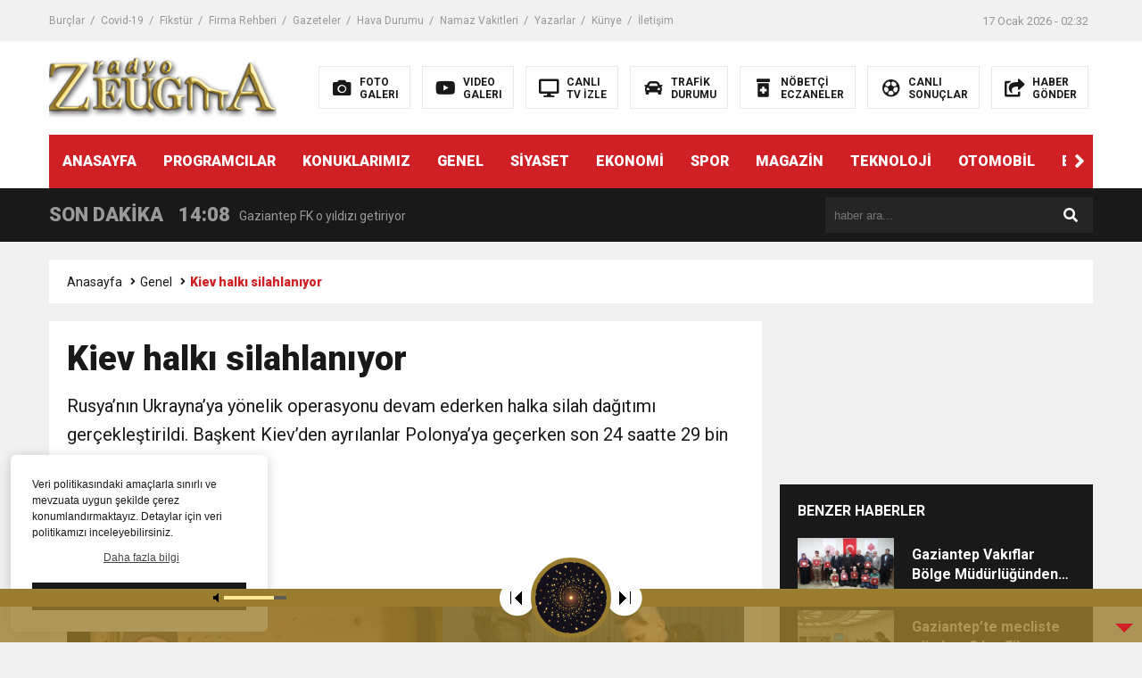

--- FILE ---
content_type: text/html; charset=UTF-8
request_url: https://www.radyozeugma.com/kiev-halki-silahlaniyor/
body_size: 13077
content:
<!DOCTYPE html>

<html lang="tr">
<head>
<meta charset="utf-8">
<title>Kiev halkı silahlanıyor &laquo; GAZİANTEP RADYO ZEUGMA</title>
<meta name="viewport" content="width=device-width, initial-scale=1.0, maximum-scale=1.0, user-scalable=0" />
<link rel="shortcut icon" href="https://www.radyozeugma.com/wp-content/uploads/2022/02/The_Gypsy_Girl_Mosaic_of_Zeugma_1250575.png" />
<link rel="stylesheet" href="https://www.radyozeugma.com/wp-content/themes/theHaberV6/style.css"/>
<link rel="stylesheet" href="https://www.radyozeugma.com/wp-content/themes/theHaberV6/css/fontawesome.css"/>
<link rel="stylesheet" href="https://www.radyozeugma.com/wp-content/themes/theHaberV6/css/swiper.min.css"/>
<link rel="stylesheet" href="https://www.radyozeugma.com/wp-content/themes/theHaberV6/css/cerez-menu.css"/>
<link href="https://fonts.googleapis.com/css2?family=Roboto:wght@400;700;900&display=swap" rel="stylesheet">
<link rel="canonical" href="https://www.radyozeugma.com" />
<script src="https://www.radyozeugma.com/wp-content/themes/theHaberV6/js/jquery-3.4.1.min.js"></script>
<script src="https://www.radyozeugma.com/wp-content/themes/theHaberV6/js/swiper.min.js"></script>
<script src="https://www.radyozeugma.com/wp-content/themes/theHaberV6/js/mobileMenu.min.js"></script>

<!-- Global site tag (gtag.js) - Google Analytics -->

<script async src="https://pagead2.googlesyndication.com/pagead/js/adsbygoogle.js?client=ca-pub-9543764615072635"
     crossorigin="anonymous"></script>


<script async src="https://www.googletagmanager.com/gtag/js?id=UA-34528325-1"></script>
<script>
  window.dataLayer = window.dataLayer || [];
  function gtag(){dataLayer.push(arguments);}
  gtag('js', new Date());

  gtag('config', 'UA-34528325-1');
</script><meta name='robots' content='max-image-preview:large' />
<link rel='dns-prefetch' href='//www.radyozeugma.com' />
<link rel="alternate" title="oEmbed (JSON)" type="application/json+oembed" href="https://www.radyozeugma.com/wp-json/oembed/1.0/embed?url=https%3A%2F%2Fwww.radyozeugma.com%2Fkiev-halki-silahlaniyor%2F" />
<link rel="alternate" title="oEmbed (XML)" type="text/xml+oembed" href="https://www.radyozeugma.com/wp-json/oembed/1.0/embed?url=https%3A%2F%2Fwww.radyozeugma.com%2Fkiev-halki-silahlaniyor%2F&#038;format=xml" />
<style id='wp-img-auto-sizes-contain-inline-css' type='text/css'>
img:is([sizes=auto i],[sizes^="auto," i]){contain-intrinsic-size:3000px 1500px}
/*# sourceURL=wp-img-auto-sizes-contain-inline-css */
</style>

<link rel='stylesheet' id='audio5-html5_site_css-css' href='https://www.radyozeugma.com/wp-content/plugins/lbg-audio5-html5-shoutcast_sticky/audio5_html5/audio5_html5.css?ver=6.9' type='text/css' media='all' />
<style id='wp-emoji-styles-inline-css' type='text/css'>

	img.wp-smiley, img.emoji {
		display: inline !important;
		border: none !important;
		box-shadow: none !important;
		height: 1em !important;
		width: 1em !important;
		margin: 0 0.07em !important;
		vertical-align: -0.1em !important;
		background: none !important;
		padding: 0 !important;
	}
/*# sourceURL=wp-emoji-styles-inline-css */
</style>
<link rel='stylesheet' id='wp-block-library-css' href='https://www.radyozeugma.com/wp-includes/css/dist/block-library/style.min.css?ver=6.9' type='text/css' media='all' />
<style id='global-styles-inline-css' type='text/css'>
:root{--wp--preset--aspect-ratio--square: 1;--wp--preset--aspect-ratio--4-3: 4/3;--wp--preset--aspect-ratio--3-4: 3/4;--wp--preset--aspect-ratio--3-2: 3/2;--wp--preset--aspect-ratio--2-3: 2/3;--wp--preset--aspect-ratio--16-9: 16/9;--wp--preset--aspect-ratio--9-16: 9/16;--wp--preset--color--black: #000000;--wp--preset--color--cyan-bluish-gray: #abb8c3;--wp--preset--color--white: #ffffff;--wp--preset--color--pale-pink: #f78da7;--wp--preset--color--vivid-red: #cf2e2e;--wp--preset--color--luminous-vivid-orange: #ff6900;--wp--preset--color--luminous-vivid-amber: #fcb900;--wp--preset--color--light-green-cyan: #7bdcb5;--wp--preset--color--vivid-green-cyan: #00d084;--wp--preset--color--pale-cyan-blue: #8ed1fc;--wp--preset--color--vivid-cyan-blue: #0693e3;--wp--preset--color--vivid-purple: #9b51e0;--wp--preset--gradient--vivid-cyan-blue-to-vivid-purple: linear-gradient(135deg,rgb(6,147,227) 0%,rgb(155,81,224) 100%);--wp--preset--gradient--light-green-cyan-to-vivid-green-cyan: linear-gradient(135deg,rgb(122,220,180) 0%,rgb(0,208,130) 100%);--wp--preset--gradient--luminous-vivid-amber-to-luminous-vivid-orange: linear-gradient(135deg,rgb(252,185,0) 0%,rgb(255,105,0) 100%);--wp--preset--gradient--luminous-vivid-orange-to-vivid-red: linear-gradient(135deg,rgb(255,105,0) 0%,rgb(207,46,46) 100%);--wp--preset--gradient--very-light-gray-to-cyan-bluish-gray: linear-gradient(135deg,rgb(238,238,238) 0%,rgb(169,184,195) 100%);--wp--preset--gradient--cool-to-warm-spectrum: linear-gradient(135deg,rgb(74,234,220) 0%,rgb(151,120,209) 20%,rgb(207,42,186) 40%,rgb(238,44,130) 60%,rgb(251,105,98) 80%,rgb(254,248,76) 100%);--wp--preset--gradient--blush-light-purple: linear-gradient(135deg,rgb(255,206,236) 0%,rgb(152,150,240) 100%);--wp--preset--gradient--blush-bordeaux: linear-gradient(135deg,rgb(254,205,165) 0%,rgb(254,45,45) 50%,rgb(107,0,62) 100%);--wp--preset--gradient--luminous-dusk: linear-gradient(135deg,rgb(255,203,112) 0%,rgb(199,81,192) 50%,rgb(65,88,208) 100%);--wp--preset--gradient--pale-ocean: linear-gradient(135deg,rgb(255,245,203) 0%,rgb(182,227,212) 50%,rgb(51,167,181) 100%);--wp--preset--gradient--electric-grass: linear-gradient(135deg,rgb(202,248,128) 0%,rgb(113,206,126) 100%);--wp--preset--gradient--midnight: linear-gradient(135deg,rgb(2,3,129) 0%,rgb(40,116,252) 100%);--wp--preset--font-size--small: 13px;--wp--preset--font-size--medium: 20px;--wp--preset--font-size--large: 36px;--wp--preset--font-size--x-large: 42px;--wp--preset--spacing--20: 0.44rem;--wp--preset--spacing--30: 0.67rem;--wp--preset--spacing--40: 1rem;--wp--preset--spacing--50: 1.5rem;--wp--preset--spacing--60: 2.25rem;--wp--preset--spacing--70: 3.38rem;--wp--preset--spacing--80: 5.06rem;--wp--preset--shadow--natural: 6px 6px 9px rgba(0, 0, 0, 0.2);--wp--preset--shadow--deep: 12px 12px 50px rgba(0, 0, 0, 0.4);--wp--preset--shadow--sharp: 6px 6px 0px rgba(0, 0, 0, 0.2);--wp--preset--shadow--outlined: 6px 6px 0px -3px rgb(255, 255, 255), 6px 6px rgb(0, 0, 0);--wp--preset--shadow--crisp: 6px 6px 0px rgb(0, 0, 0);}:where(.is-layout-flex){gap: 0.5em;}:where(.is-layout-grid){gap: 0.5em;}body .is-layout-flex{display: flex;}.is-layout-flex{flex-wrap: wrap;align-items: center;}.is-layout-flex > :is(*, div){margin: 0;}body .is-layout-grid{display: grid;}.is-layout-grid > :is(*, div){margin: 0;}:where(.wp-block-columns.is-layout-flex){gap: 2em;}:where(.wp-block-columns.is-layout-grid){gap: 2em;}:where(.wp-block-post-template.is-layout-flex){gap: 1.25em;}:where(.wp-block-post-template.is-layout-grid){gap: 1.25em;}.has-black-color{color: var(--wp--preset--color--black) !important;}.has-cyan-bluish-gray-color{color: var(--wp--preset--color--cyan-bluish-gray) !important;}.has-white-color{color: var(--wp--preset--color--white) !important;}.has-pale-pink-color{color: var(--wp--preset--color--pale-pink) !important;}.has-vivid-red-color{color: var(--wp--preset--color--vivid-red) !important;}.has-luminous-vivid-orange-color{color: var(--wp--preset--color--luminous-vivid-orange) !important;}.has-luminous-vivid-amber-color{color: var(--wp--preset--color--luminous-vivid-amber) !important;}.has-light-green-cyan-color{color: var(--wp--preset--color--light-green-cyan) !important;}.has-vivid-green-cyan-color{color: var(--wp--preset--color--vivid-green-cyan) !important;}.has-pale-cyan-blue-color{color: var(--wp--preset--color--pale-cyan-blue) !important;}.has-vivid-cyan-blue-color{color: var(--wp--preset--color--vivid-cyan-blue) !important;}.has-vivid-purple-color{color: var(--wp--preset--color--vivid-purple) !important;}.has-black-background-color{background-color: var(--wp--preset--color--black) !important;}.has-cyan-bluish-gray-background-color{background-color: var(--wp--preset--color--cyan-bluish-gray) !important;}.has-white-background-color{background-color: var(--wp--preset--color--white) !important;}.has-pale-pink-background-color{background-color: var(--wp--preset--color--pale-pink) !important;}.has-vivid-red-background-color{background-color: var(--wp--preset--color--vivid-red) !important;}.has-luminous-vivid-orange-background-color{background-color: var(--wp--preset--color--luminous-vivid-orange) !important;}.has-luminous-vivid-amber-background-color{background-color: var(--wp--preset--color--luminous-vivid-amber) !important;}.has-light-green-cyan-background-color{background-color: var(--wp--preset--color--light-green-cyan) !important;}.has-vivid-green-cyan-background-color{background-color: var(--wp--preset--color--vivid-green-cyan) !important;}.has-pale-cyan-blue-background-color{background-color: var(--wp--preset--color--pale-cyan-blue) !important;}.has-vivid-cyan-blue-background-color{background-color: var(--wp--preset--color--vivid-cyan-blue) !important;}.has-vivid-purple-background-color{background-color: var(--wp--preset--color--vivid-purple) !important;}.has-black-border-color{border-color: var(--wp--preset--color--black) !important;}.has-cyan-bluish-gray-border-color{border-color: var(--wp--preset--color--cyan-bluish-gray) !important;}.has-white-border-color{border-color: var(--wp--preset--color--white) !important;}.has-pale-pink-border-color{border-color: var(--wp--preset--color--pale-pink) !important;}.has-vivid-red-border-color{border-color: var(--wp--preset--color--vivid-red) !important;}.has-luminous-vivid-orange-border-color{border-color: var(--wp--preset--color--luminous-vivid-orange) !important;}.has-luminous-vivid-amber-border-color{border-color: var(--wp--preset--color--luminous-vivid-amber) !important;}.has-light-green-cyan-border-color{border-color: var(--wp--preset--color--light-green-cyan) !important;}.has-vivid-green-cyan-border-color{border-color: var(--wp--preset--color--vivid-green-cyan) !important;}.has-pale-cyan-blue-border-color{border-color: var(--wp--preset--color--pale-cyan-blue) !important;}.has-vivid-cyan-blue-border-color{border-color: var(--wp--preset--color--vivid-cyan-blue) !important;}.has-vivid-purple-border-color{border-color: var(--wp--preset--color--vivid-purple) !important;}.has-vivid-cyan-blue-to-vivid-purple-gradient-background{background: var(--wp--preset--gradient--vivid-cyan-blue-to-vivid-purple) !important;}.has-light-green-cyan-to-vivid-green-cyan-gradient-background{background: var(--wp--preset--gradient--light-green-cyan-to-vivid-green-cyan) !important;}.has-luminous-vivid-amber-to-luminous-vivid-orange-gradient-background{background: var(--wp--preset--gradient--luminous-vivid-amber-to-luminous-vivid-orange) !important;}.has-luminous-vivid-orange-to-vivid-red-gradient-background{background: var(--wp--preset--gradient--luminous-vivid-orange-to-vivid-red) !important;}.has-very-light-gray-to-cyan-bluish-gray-gradient-background{background: var(--wp--preset--gradient--very-light-gray-to-cyan-bluish-gray) !important;}.has-cool-to-warm-spectrum-gradient-background{background: var(--wp--preset--gradient--cool-to-warm-spectrum) !important;}.has-blush-light-purple-gradient-background{background: var(--wp--preset--gradient--blush-light-purple) !important;}.has-blush-bordeaux-gradient-background{background: var(--wp--preset--gradient--blush-bordeaux) !important;}.has-luminous-dusk-gradient-background{background: var(--wp--preset--gradient--luminous-dusk) !important;}.has-pale-ocean-gradient-background{background: var(--wp--preset--gradient--pale-ocean) !important;}.has-electric-grass-gradient-background{background: var(--wp--preset--gradient--electric-grass) !important;}.has-midnight-gradient-background{background: var(--wp--preset--gradient--midnight) !important;}.has-small-font-size{font-size: var(--wp--preset--font-size--small) !important;}.has-medium-font-size{font-size: var(--wp--preset--font-size--medium) !important;}.has-large-font-size{font-size: var(--wp--preset--font-size--large) !important;}.has-x-large-font-size{font-size: var(--wp--preset--font-size--x-large) !important;}
/*# sourceURL=global-styles-inline-css */
</style>

<style id='classic-theme-styles-inline-css' type='text/css'>
/*! This file is auto-generated */
.wp-block-button__link{color:#fff;background-color:#32373c;border-radius:9999px;box-shadow:none;text-decoration:none;padding:calc(.667em + 2px) calc(1.333em + 2px);font-size:1.125em}.wp-block-file__button{background:#32373c;color:#fff;text-decoration:none}
/*# sourceURL=/wp-includes/css/classic-themes.min.css */
</style>
<link rel='stylesheet' id='wp-polls-css' href='https://www.radyozeugma.com/wp-content/plugins/wp-polls/polls-css.css?ver=2.77.3' type='text/css' media='all' />
<style id='wp-polls-inline-css' type='text/css'>
.wp-polls .pollbar {
	margin: 1px;
	font-size: 6px;
	line-height: 8px;
	height: 8px;
	background-image: url('https://www.radyozeugma.com/wp-content/plugins/wp-polls/images/default/pollbg.gif');
	border: 1px solid #c8c8c8;
}

/*# sourceURL=wp-polls-inline-css */
</style>
<link rel='stylesheet' id='ppress-frontend-css' href='https://www.radyozeugma.com/wp-content/plugins/wp-user-avatar/assets/css/frontend.min.css?ver=4.16.8' type='text/css' media='all' />
<link rel='stylesheet' id='ppress-flatpickr-css' href='https://www.radyozeugma.com/wp-content/plugins/wp-user-avatar/assets/flatpickr/flatpickr.min.css?ver=4.16.8' type='text/css' media='all' />
<link rel='stylesheet' id='ppress-select2-css' href='https://www.radyozeugma.com/wp-content/plugins/wp-user-avatar/assets/select2/select2.min.css?ver=6.9' type='text/css' media='all' />
<script type="text/javascript" src="https://www.radyozeugma.com/wp-includes/js/jquery/jquery.min.js?ver=3.7.1" id="jquery-core-js"></script>
<script type="text/javascript" src="https://www.radyozeugma.com/wp-includes/js/jquery/jquery-migrate.min.js?ver=3.4.1" id="jquery-migrate-js"></script>
<script type="text/javascript" src="https://www.radyozeugma.com/wp-content/plugins/lbg-audio5-html5-shoutcast_sticky/audio5_html5/js/jquery.mousewheel.min.js?ver=6.9" id="lbg-mousewheel-js"></script>
<script type="text/javascript" src="https://www.radyozeugma.com/wp-content/plugins/lbg-audio5-html5-shoutcast_sticky/audio5_html5/js/jquery.touchSwipe.min.js?ver=6.9" id="lbg-touchSwipe-js"></script>
<script type="text/javascript" src="https://www.radyozeugma.com/wp-content/plugins/lbg-audio5-html5-shoutcast_sticky/audio5_html5/js/swfobject.js?ver=6.9" id="lbg-swfobject-js"></script>
<script type="text/javascript" src="https://www.radyozeugma.com/wp-content/plugins/lbg-audio5-html5-shoutcast_sticky/audio5_html5/js/lastfm.api.js?ver=6.9" id="lbg-lastfm_api-js"></script>
<script type="text/javascript" src="https://www.radyozeugma.com/wp-content/plugins/lbg-audio5-html5-shoutcast_sticky/audio5_html5/js/lastfm.api.cache.js?ver=6.9" id="lbg-lastfm_api_cache-js"></script>
<script type="text/javascript" src="https://www.radyozeugma.com/wp-content/plugins/lbg-audio5-html5-shoutcast_sticky/audio5_html5/js/lastfm.api.md5.js?ver=6.9" id="lbg-lastfm_api_md5-js"></script>
<script type="text/javascript" src="https://www.radyozeugma.com/wp-content/plugins/lbg-audio5-html5-shoutcast_sticky/audio5_html5/js/audio5_html5.js?ver=6.9" id="lbg-audio5_html5-js"></script>
<script type="text/javascript" src="https://www.radyozeugma.com/wp-content/plugins/wp-user-avatar/assets/flatpickr/flatpickr.min.js?ver=4.16.8" id="ppress-flatpickr-js"></script>
<script type="text/javascript" src="https://www.radyozeugma.com/wp-content/plugins/wp-user-avatar/assets/select2/select2.min.js?ver=4.16.8" id="ppress-select2-js"></script>
<link rel="https://api.w.org/" href="https://www.radyozeugma.com/wp-json/" /><link rel="alternate" title="JSON" type="application/json" href="https://www.radyozeugma.com/wp-json/wp/v2/posts/1429" /><link rel="EditURI" type="application/rsd+xml" title="RSD" href="https://www.radyozeugma.com/xmlrpc.php?rsd" />
<meta name="generator" content="WordPress 6.9" />
<link rel="canonical" href="https://www.radyozeugma.com/kiev-halki-silahlaniyor/" />
<link rel='shortlink' href='https://www.radyozeugma.com/?p=1429' />

<meta property="og:url" content="https://www.radyozeugma.com/kiev-halki-silahlaniyor/" />
<meta property="og:title" content="Kiev halkı silahlanıyor" />
<meta property="og:description" content="Rusya’nın Ukrayna’ya yönelik operasyonu devam ederken halka silah dağıtımı gerçekleştirildi. Başkent Kiev’den ayrılanlar Polonya’ya geçerken son 24 saatte 29 bin kişi Polonya sınırını geçti." />
<meta property="og:image:type" content="image/jpeg" />
<meta property="og:image" content="https://www.radyozeugma.com/wp-content/uploads/2022/02/kiev-halki-silahlaniyor-580ba1b6877f290f2767a53453432dd7.jpg" />
<meta property="og:image:secure_url" content="https://www.radyozeugma.com/wp-content/uploads/2022/02/kiev-halki-silahlaniyor-580ba1b6877f290f2767a53453432dd7.jpg" />
<meta property="og:image:width" content="760" />
<meta property="og:image:height" content="405" />
<meta property="og:image:alt" content="Kiev halkı silahlanıyor" />
<meta name="twitter:card" content="summary_large_image" />
<meta name="twitter:title" content="Kiev halkı silahlanıyor" />
<meta name="twitter:description" content="Rusya’nın Ukrayna’ya yönelik operasyonu devam ederken halka silah dağıtımı gerçekleştirildi. Başkent Kiev’den ayrılanlar Polonya’ya geçerken son 24 saatte 29 bin kişi Polonya sınırını geçti." />
<meta name="twitter:url" content="https://www.radyozeugma.com/kiev-halki-silahlaniyor/" />
<meta name="twitter:image" content="https://www.radyozeugma.com/wp-content/uploads/2022/02/kiev-halki-silahlaniyor-580ba1b6877f290f2767a53453432dd7.jpg" />


</head>
<script>var varsayilanSehir = "gaziantep";</script><body>

<div class="reklamCerceve">
</div>

<header>
<h1 style="display: none;">Kiev halkı silahlanıyor &laquo; GAZİANTEP RADYO ZEUGMA</h1>
<div class="sayfalarMenu mobilGizle">
<div class="menu-menu1-container"><ul><li id="menu-item-825" class="menu-item menu-item-type-post_type menu-item-object-page menu-item-825"><a href="https://www.radyozeugma.com/burclar/">Burçlar</a></li>
<li id="menu-item-826" class="menu-item menu-item-type-post_type menu-item-object-page menu-item-826"><a href="https://www.radyozeugma.com/covid-19/">Covid-19</a></li>
<li id="menu-item-827" class="menu-item menu-item-type-post_type menu-item-object-page menu-item-827"><a href="https://www.radyozeugma.com/fikstur/">Fikstür</a></li>
<li id="menu-item-828" class="menu-item menu-item-type-post_type menu-item-object-page menu-item-828"><a href="https://www.radyozeugma.com/firma-rehberi/">Firma Rehberi</a></li>
<li id="menu-item-829" class="menu-item menu-item-type-post_type menu-item-object-page menu-item-829"><a href="https://www.radyozeugma.com/gazeteler/">Gazeteler</a></li>
<li id="menu-item-830" class="menu-item menu-item-type-post_type menu-item-object-page menu-item-830"><a href="https://www.radyozeugma.com/hava-durumu/">Hava Durumu</a></li>
<li id="menu-item-833" class="menu-item menu-item-type-post_type menu-item-object-page menu-item-833"><a href="https://www.radyozeugma.com/namaz-vakitleri/">Namaz Vakitleri</a></li>
<li id="menu-item-834" class="menu-item menu-item-type-post_type menu-item-object-page menu-item-834"><a href="https://www.radyozeugma.com/yazarlar/">Yazarlar</a></li>
<li id="menu-item-832" class="menu-item menu-item-type-post_type menu-item-object-page menu-item-832"><a href="https://www.radyozeugma.com/kunye/">Künye</a></li>
<li id="menu-item-831" class="menu-item menu-item-type-post_type menu-item-object-page menu-item-831"><a href="https://www.radyozeugma.com/iletisim/">İletişim</a></li>
</ul></div><div class="tarihSaat">
<strong>17 Ocak 2026 - 02:32</strong>
</div>
</div>
<div class="headerAlani">
<div class="binYuzYetmis">

<div class="logoAlani">
<a href="https://www.radyozeugma.com" title="Kiev halkı silahlanıyor &laquo; GAZİANTEP RADYO ZEUGMA">
<img src="https://www.radyozeugma.com/wp-content/uploads/2022/02/logo-1-2.png" title="Kiev halkı silahlanıyor &laquo; GAZİANTEP RADYO ZEUGMA" width="255" height="75">
</a>
</div>

<div class="logoyaniMenu mobilGizle">
<ul>
<li>
<a href="/kategori/foto-galeri" title="FOTO<br/>GALERI">
<i class="fas fa-camera"></i>
<span>FOTO<br/>GALERI</span>
</a>
</li>
<li>
<a href="/kategori/video-galeri" title="VIDEO<br/>GALERI">
<i class="fab fa-youtube"></i>
<span>VIDEO<br/>GALERI</span>
</a>
</li>
<li>
<a href="/canli-tv-izle" title="CANLI<br/>TV İZLE">
<i class="fas fa-desktop"></i>
<span>CANLI<br/>TV İZLE</span>
</a>
</li>
<li>
<a href="/trafik-durumu" title="TRAFİK<br/>DURUMU">
<i class="fas fa-car"></i>
<span>TRAFİK<br/>DURUMU</span>
</a>
</li>
<li>
<a href="/nobetci-eczaneler" title="NÖBETÇİ<br/>ECZANELER">
<i class="fas fa-prescription-bottle-alt"></i>
<span>NÖBETÇİ<br/>ECZANELER</span>
</a>
</li>
<li>
<a href="/canli-sonuclar" title="CANLI<br/>SONUÇLAR">
<i class="far fa-futbol"></i>
<span>CANLI<br/>SONUÇLAR</span>
</a>
</li>
<li>
<a href="/haber-gonder" title="HABER<br/>GÖNDER">
<i class="fas fa-share-square"></i>
<span>HABER<br/>GÖNDER</span>
</a>
</li>
</ul>
</div>

</div>
</div>

<div class="headerMenu">
<div class="desktopGizle menuIconu">
<a class="toggle"><i class="fas fa-bars"></i></a>
</div>
<nav>
  <div class="hMenu">
  <div class="swiper-wrapper">
  <div class="swiper-slide"><a href="/">ANASAYFA</a></div>
<div class="swiper-slide"><a href="https://www.radyozeugma.com/kategori/programcilar/">PROGRAMCILAR</a></div>
<div class="swiper-slide"><a href="https://www.radyozeugma.com/kategori/konuklarimiz/">KONUKLARIMIZ</a></div>
<div class="swiper-slide"><a href="https://www.radyozeugma.com/kategori/genel/">GENEL</a></div>
<div class="swiper-slide"><a href="https://www.radyozeugma.com/kategori/siyaset/">SİYASET</a></div>
<div class="swiper-slide"><a href="https://www.radyozeugma.com/kategori/ekonomi/">EKONOMİ</a></div>
<div class="swiper-slide"><a href="https://www.radyozeugma.com/kategori/spor/">SPOR</a></div>
<div class="swiper-slide"><a href="https://www.radyozeugma.com/kategori/magazin/">MAGAZİN</a></div>
<div class="swiper-slide"><a href="https://www.radyozeugma.com/kategori/teknoloji/">TEKNOLOJİ</a></div>
<div class="swiper-slide"><a href="https://www.radyozeugma.com/kategori/otomobil/">OTOMOBİL</a></div>
<div class="swiper-slide"><a href="https://www.radyozeugma.com/kategori/egitim/">EĞİTİM</a></div>
<div class="swiper-slide"><a href="https://www.radyozeugma.com/kategori/saglik/">SAĞLIK</a></div>
<div class="swiper-slide"><a href="https://www.radyozeugma.com/kategori/3-sayfa/">3. SAYFA</a></div>
<div class="swiper-slide"><a href="https://www.radyozeugma.com/kategori/vizyondakiler/">VİZYONDAKİLER</a></div>
<div class="swiper-slide"><a href="https://www.radyozeugma.com/kategori/biyografiler/">BİYOGRAFİLER</a></div>
<div class="swiper-slide"><a href="https://www.radyozeugma.com/kunye/">KÜNYE</a></div>
  </div>
  <div class="menuGeri"><i class="fas fa-angle-right"></i></div>
  <div class="menuIleri"><i class="fas fa-angle-left"></i></div>
  </div>
</nav>
</div>

</header>
<nav id="main-nav">
<div class="menu-menu4-container"><ul class="second-nav"><li id="menu-item-801" class="menu-item menu-item-type-taxonomy menu-item-object-category menu-item-801"><a href="https://www.radyozeugma.com/kategori/konuklarimiz/">KONUKLARIMIZ</a></li>
<li id="menu-item-805" class="menu-item menu-item-type-taxonomy menu-item-object-category menu-item-805"><a href="https://www.radyozeugma.com/kategori/siyaset/">SİYASET</a></li>
<li id="menu-item-797" class="menu-item menu-item-type-taxonomy menu-item-object-category menu-item-797"><a href="https://www.radyozeugma.com/kategori/programcilar/">PROGRAMCILAR</a></li>
<li id="menu-item-806" class="menu-item menu-item-type-taxonomy menu-item-object-category menu-item-806"><a href="https://www.radyozeugma.com/kategori/spor/">SPOR</a></li>
<li id="menu-item-802" class="menu-item menu-item-type-taxonomy menu-item-object-category menu-item-802"><a href="https://www.radyozeugma.com/kategori/magazin/">MAGAZİN</a></li>
<li id="menu-item-795" class="menu-item menu-item-type-taxonomy menu-item-object-category menu-item-795"><a href="https://www.radyozeugma.com/kategori/3-sayfa/">3. SAYFA</a></li>
<li id="menu-item-798" class="menu-item menu-item-type-taxonomy menu-item-object-category menu-item-798"><a href="https://www.radyozeugma.com/kategori/egitim/">EĞİTİM</a></li>
<li id="menu-item-799" class="menu-item menu-item-type-taxonomy menu-item-object-category menu-item-799"><a href="https://www.radyozeugma.com/kategori/ekonomi/">EKONOMİ</a></li>
<li id="menu-item-803" class="menu-item menu-item-type-taxonomy menu-item-object-category menu-item-803"><a href="https://www.radyozeugma.com/kategori/otomobil/">OTOMOBİL</a></li>
<li id="menu-item-804" class="menu-item menu-item-type-taxonomy menu-item-object-category menu-item-804"><a href="https://www.radyozeugma.com/kategori/saglik/">SAĞLIK</a></li>
<li id="menu-item-807" class="menu-item menu-item-type-taxonomy menu-item-object-category menu-item-807"><a href="https://www.radyozeugma.com/kategori/teknoloji/">TEKNOLOJİ</a></li>
<li id="menu-item-800" class="menu-item menu-item-type-taxonomy menu-item-object-category menu-item-800"><a href="https://www.radyozeugma.com/kategori/foto-galeri/">FOTO GALERİ</a></li>
<li id="menu-item-808" class="menu-item menu-item-type-taxonomy menu-item-object-category menu-item-808"><a href="https://www.radyozeugma.com/kategori/video-galeri/">VIDEO GALERİ</a></li>
<li id="menu-item-796" class="menu-item menu-item-type-taxonomy menu-item-object-category menu-item-796"><a href="https://www.radyozeugma.com/kategori/biyografiler/">BİYOGRAFİLER</a></li>
<li id="menu-item-809" class="menu-item menu-item-type-taxonomy menu-item-object-category menu-item-809"><a href="https://www.radyozeugma.com/kategori/vizyondakiler/">VİZYONDAKİLER</a></li>
</ul></div></nav>
<div class="temizle"></div>


<div class="sondkAlani">
<div class="binYuzYetmis">
<div class="sonDakikaGenel">
<div class="mg780"><strong class="sondkBas">SON DAKİKA</strong></div>
<div class="sonDakika">
<div class="swiper-wrapper">
<div class="swiper-slide">
<a href="https://www.radyozeugma.com/mitten-pkkya-buyuk-darbe/" title="Terör Örgütüne MİT&#8217;ten Darbe!">
<time>10:45</time>
<span>Terör Örgütüne MİT&#8217;ten Darbe!</span>
</a>
</div>
<div class="swiper-slide">
<a href="https://www.radyozeugma.com/gaziantep-fk-o-yildizi-getiriyor/" title="Gaziantep FK o yıldızı getiriyor">
<time>14:08</time>
<span>Gaziantep FK o yıldızı getiriyor</span>
</a>
</div>
<div class="swiper-slide">
<a href="https://www.radyozeugma.com/gogus-hastaliklari-uzmanindan-liselilere-bilgilendirme/" title="GÖĞÜS HASTALIKLARI UZMANINDAN LİSELİLERE BİLGİLENDİRME">
<time>11:59</time>
<span>GÖĞÜS HASTALIKLARI UZMANINDAN LİSELİLERE BİLGİLENDİRME</span>
</a>
</div>
<div class="swiper-slide">
<a href="https://www.radyozeugma.com/bastemir-oruc-tutmak-saglikli-bireyler-icin-cok-yararlidir/" title=" BAŞTEMİR:  “ORUÇ TUTMAK SAĞLIKLI BİREYLER İÇİN ÇOK YARARLIDIR”">
<time>11:30</time>
<span> BAŞTEMİR:  “ORUÇ TUTMAK SAĞLIKLI BİREYLER İÇİN ÇOK YARARLIDIR”</span>
</a>
</div>
<div class="swiper-slide">
<a href="https://www.radyozeugma.com/36622-2/" title="“DEPREM SONRASI TRAVMALI OLGULARA CERRAHİ YAKLAŞIM”">
<time>17:58</time>
<span>“DEPREM SONRASI TRAVMALI OLGULARA CERRAHİ YAKLAŞIM”</span>
</a>
</div>
<div class="swiper-slide">
<a href="https://www.radyozeugma.com/cocuklarda-gece-idrar-kacirma-tedavi-edilebilmektedir/" title="Çocuklarda Gece İdrar Kaçırma Tedavi Edilebilmektedir.">
<time>16:48</time>
<span>Çocuklarda Gece İdrar Kaçırma Tedavi Edilebilmektedir.</span>
</a>
</div>
<div class="swiper-slide">
<a href="https://www.radyozeugma.com/buyuksehir-vergi-haftasi-dolayisiyla-bin-100-personele-bisiklet-dagitti/" title="BÜYÜKŞEHİR, VERGİ HAFTASI DOLAYISIYLA BİN 100 PERSONELE BİSİKLET DAĞITTI">
<time>12:37</time>
<span>BÜYÜKŞEHİR, VERGİ HAFTASI DOLAYISIYLA BİN 100 PERSONELE BİSİKLET DAĞITTI</span>
</a>
</div>
<div class="swiper-slide">
<a href="https://www.radyozeugma.com/gazikultur-yeni-bir-eseri-daha-okuyucuyla-bulusturdu/" title="Gazikültür, yeni bir eseri daha okuyucuyla buluşturdu">
<time>11:41</time>
<span>Gazikültür, yeni bir eseri daha okuyucuyla buluşturdu</span>
</a>
</div>
<div class="swiper-slide">
<a href="https://www.radyozeugma.com/hareketsiz-yasam-diyabete-neden-oluyor/" title="Hareketsiz yaşam diyabete neden oluyor">
<time>11:36</time>
<span>Hareketsiz yaşam diyabete neden oluyor</span>
</a>
</div>
<div class="swiper-slide">
<a href="https://www.radyozeugma.com/dr-ocuk-karin-germe-estetigi-ile-ilgili-bilgi-verdi/" title="Dr. Öcük, karın germe estetiği ile ilgili bilgi verdi">
<time>11:32</time>
<span>Dr. Öcük, karın germe estetiği ile ilgili bilgi verdi</span>
</a>
</div>
</div>
</div>
</div>
<div class="aramaYap mg780">
<form method="get" id="searchform" class="aramayap cf" action="https://www.radyozeugma.com/">
<input type="text" value="" placeholder="haber ara..." name="s" id="s" />
<button type="submit" class="s"><i class="fas fa-search"></i></button>
</form>
</div>
<div class="kucukArama">
<a href="#search" title="Arama Yap"><i class="fa fa-search"></i></a>
</div>
</div>
</div>
<div id="search">
<span class="close">X</span>
<form role="search" id="searchform2" action="https://www.radyozeugma.com/" method="get">
<input value="" name="s" type="text" placeholder="haber ara..."/>
</form>
</div>
<div class="temizle"></div>

<div class="siteyiOrtala">

<div class="siteHaritasi">
<ul id="breadcrumbs" class="breadcrumbs"><li class="item-home"><a class="bread-link bread-home" href="https://www.radyozeugma.com" title="Anasayfa">Anasayfa</a></li><li class="item-cat"><a href="https://www.radyozeugma.com/kategori/genel/">Genel</a></li><li class="item-current item-1429"><strong class="bread-current bread-1429" title="Kiev halkı silahlanıyor">Kiev halkı silahlanıyor</strong></li></ul></div>

<div class="siteSol">
<div class="haberDetay">
<section>

<div class="baslikOzet">
<h1>Kiev halkı silahlanıyor</h1>
<h3><p>Rusya’nın Ukrayna’ya yönelik operasyonu devam ederken halka silah dağıtımı gerçekleştirildi. Başkent Kiev’den ayrılanlar Polonya’ya geçerken son 24 saatte 29 bin kişi Polonya sınırını geçti.</p>
</h3>
</div>

<article>

<div style="margin-top: 20px;" class="reklamKodu">
<script async src="https://pagead2.googlesyndication.com/pagead/js/adsbygoogle.js?client=ca-pub-9543764615072635"
     crossorigin="anonymous"></script>
<!-- Raadyo Zeugma (728*90) -->
<ins class="adsbygoogle"
     style="display:inline-block;width:728px;height:90px"
     data-ad-client="ca-pub-9543764615072635"
     data-ad-slot="6413210974"></ins>
<script>
     (adsbygoogle = window.adsbygoogle || []).push({});
</script></div>
<div class="temizle"></div>

<figure>
<img src="https://www.radyozeugma.com/wp-content/uploads/2022/02/kiev-halki-silahlaniyor-580ba1b6877f290f2767a53453432dd7.jpg" alt="Kiev halkı silahlanıyor" width="100%" height="auto"/>
</figure>

<div class="tarihSosyal">

<div class="sonGuncelleme">
<span>Son Güncelleme :</span>
<p>26 Şubat 2022 - 17:55</p>
</div>

<div class="singleSosyal">
<span>15 views</span>
<a target="_blank" 15 views href="https://www.facebook.com/share.php?u=https://www.radyozeugma.com/kiev-halki-silahlaniyor/" title="facebook">
<i class="fab fa-facebook-square"></i>
</a>
<a target="_blank" href="https://twitter.com/intent/tweet?text=Kiev halkı silahlanıyor&url=https://www.radyozeugma.com/kiev-halki-silahlaniyor/" title="twitter">
<i class="fab fa-twitter-square"></i>
</a>
<a target="_blank" href="http://www.linkedin.com/shareArticle?mini=true&url=https://www.radyozeugma.com/kiev-halki-silahlaniyor/" title="linkedin">
<i class="fab fa-linkedin"></i>
</a>
<a target="_blank" href="https://pinterest.com/pin/create/button/?url=https://www.radyozeugma.com/kiev-halki-silahlaniyor/&media=https://www.radyozeugma.com/wp-content/uploads/2022/02/kiev-halki-silahlaniyor-580ba1b6877f290f2767a53453432dd7.jpg&description=Kiev halkı silahlanıyor" title="pinterest">
<i class="fab fa-pinterest-square"></i>
</a>
<a target="_blank" href="https://wa.me/?text=https://www.radyozeugma.com/kiev-halki-silahlaniyor/" data-action="share/whatsapp/share">
<i class="fab fa-whatsapp-square"></i>
</a>
<a href="https://www.radyozeugma.com/kiev-halki-silahlaniyor/#respond" title="yorum yaz">
<i class="far fa-comment-dots"></i>
</a>
</div>

</div>

<div class="haberinYazisi">

<div class="konuiciReklam">
<script async src="https://pagead2.googlesyndication.com/pagead/js/adsbygoogle.js?client=ca-pub-9543764615072635"
     crossorigin="anonymous"></script>
<!-- Radyo Zeugma(350*250) -->
<ins class="adsbygoogle"
     style="display:inline-block;width:350px;height:250px"
     data-ad-client="ca-pub-9543764615072635"
     data-ad-slot="2153551707"></ins>
<script>
     (adsbygoogle = window.adsbygoogle || []).push({});
</script></div>

<p>Rusya&#8217;nın Ukrayna&#8217;ya yönelik operasyonu üçüncü gününde devam ediyor. Rus askerlerinin, Ukrayna&#8217;nın çeşitli şehirlerine yönelik saldırılarında Ukrayna&#8217;da genel seferberlik ilan etti.Devlet Vladimir Zelenskiy&#8217;nin eli silah tutan herkese silah verileceğini açıklamasının ardından başkent Kiev&#8217;de halka silah ve mühimmat dağıtıldı.Kiev halkı, Polonya&#8217;ya gidiyorGece boyunca çatışmaların sürdüğü Kiev&#8217;de yaşayanlar ise ülkeden ayrılmaya devam ediyor. Kiev halkı, sınır komşusu Polonya sınırına akın etti. Trenlerle Kiev&#8217;den ayrılan siviller Polonya&#8217;nın güneydoğusundaki Przemysl tren istasyonundaki sınır geçişinde uzun kuyruklar oluşturdu.Polonya Ulusal Güvenlik Birimi tarafından yapılan açıklamada son 24 saatte 29 bin kişinin Polonya sınırını geçtiği açıklandı.</p>

</div>

</article>

<div class="etiketler">
 <a href="https://www.radyozeugma.com/tag/halki/" rel="tag">halkı</a><a href="https://www.radyozeugma.com/tag/kiev/" rel="tag">Kiev</a><a href="https://www.radyozeugma.com/tag/silahlaniyor/" rel="tag">silahlanıyor'</a></div>


</section>
</div>

<div class="temizle"></div>

<div style="margin-top: 20px;" class="reklamKodu">
<script async src="https://pagead2.googlesyndication.com/pagead/js/adsbygoogle.js?client=ca-pub-9543764615072635"
     crossorigin="anonymous"></script>
<!-- Radyo Zeugma(799*120) -->
<ins class="adsbygoogle"
     style="display:inline-block;width:799px;height:120px"
     data-ad-client="ca-pub-9543764615072635"
     data-ad-slot="9541087133"></ins>
<script>
     (adsbygoogle = window.adsbygoogle || []).push({});
</script></div>
<div class="temizle"></div>


<div style="margin-top:15px;">
<div class="anakategoriBaslik yorumBas">
<h3>YORUM YAP</h3>
</div>

<div class="yorumYap">
    
  </div>

    <article class="comment-list">

    
  <p class="nocomments">Bu yazı yorumlara kapatılmıştır.</p>

    
        
  </article>
</div>

</div>

<div class="siteSag">

<div style="margin-bottom: 20px; margin-top: 0px;" class="reklamKodu3">
<iframe src="https://www.radyosfer.com/player/radyo-zeugma/427" align="center" height="160" width="610" marginwidth="0" marginheight="0" scrolling="no" border="0" frameborder="0" allowtransparency="true" style="width:100%;"></iframe></div>
<div class="temizle"></div>

<div class="beyazBGCizgili2 siyahVer">
<div class="anakategoriBaslik siyahVer">
<h3>BENZER HABERLER</h3>
</div>

<div class="anakategoriIcerik siyahVer">
<div class="siyahHaber">
<a href="https://www.radyozeugma.com/gaziantep-vakiflar-bolge-mudurlugunden-gorme-engelli-hafizlara-anlamli-destek/" title="Gaziantep Vakıflar Bölge Müdürlüğünden görme engelli hafızlara anlamlı destek">
<figure>
<img src="https://www.radyozeugma.com/wp-content/uploads/2026/01/AW621094_03.jpg" alt="Gaziantep Vakıflar Bölge Müdürlüğünden görme engelli hafızlara anlamlı destek" width="" height="">
<figcaption>Gaziantep Vakıflar Bölge Müdürlüğünden görme engelli hafızlara anlamlı destek</figcaption>
</figure>
</a>
</div>
<div class="siyahHaber">
<a href="https://www.radyozeugma.com/gaziantepte-mecliste-gundem-3-harfliler/" title="Gaziantep&#8217;te mecliste gündem 3 harfliler">
<figure>
<img src="https://www.radyozeugma.com/wp-content/uploads/2026/01/Ekran-Resmi-2026-01-15-16.26.04.png" alt="Gaziantep&#8217;te mecliste gündem 3 harfliler" width="" height="">
<figcaption>Gaziantep&#8217;te mecliste gündem 3 harfliler</figcaption>
</figure>
</a>
</div>
<div class="siyahHaber">
<a href="https://www.radyozeugma.com/gaziantep-buyuksehir-belediyesinden-adiyaman-universitesine-anlamli-destek/" title="GAZİANTEP BÜYÜKŞEHİR BELEDİYESİ’NDEN ADIYAMAN ÜNİVERSİTESİ’NE ANLAMLI DESTEK">
<figure>
<img src="https://www.radyozeugma.com/wp-content/uploads/2026/01/G-sdDVAX0AAO22n.jpg" alt="GAZİANTEP BÜYÜKŞEHİR BELEDİYESİ’NDEN ADIYAMAN ÜNİVERSİTESİ’NE ANLAMLI DESTEK" width="" height="">
<figcaption>GAZİANTEP BÜYÜKŞEHİR BELEDİYESİ’NDEN ADIYAMAN ÜNİVERSİTESİ’NE ANLAMLI DESTEK</figcaption>
</figure>
</a>
</div>
<div class="siyahHaber">
<a href="https://www.radyozeugma.com/nefes-borusuna-ekmek-kacan-ogrencisini-heimlich-manevrasiyla-kurtardi/" title="Nefes borusuna ekmek kaçan öğrencisini heimlich manevrasıyla kurtardı">
<figure>
<img src="https://www.radyozeugma.com/wp-content/uploads/2026/01/AW620932_01.jpg" alt="Nefes borusuna ekmek kaçan öğrencisini heimlich manevrasıyla kurtardı" width="" height="">
<figcaption>Nefes borusuna ekmek kaçan öğrencisini heimlich manevrasıyla kurtardı</figcaption>
</figure>
</a>
</div>
<div class="siyahHaber">
<a href="https://www.radyozeugma.com/buyuksehirden-yariyil-tatili-cocuk-senligi/" title="Büyükşehir&#8217;den yarıyıl tatili çocuk şenliği">
<figure>
<img src="https://www.radyozeugma.com/wp-content/uploads/2026/01/AW620912_04.jpg" alt="Büyükşehir&#8217;den yarıyıl tatili çocuk şenliği" width="" height="">
<figcaption>Büyükşehir&#8217;den yarıyıl tatili çocuk şenliği</figcaption>
</figure>
</a>
</div>
</div>
</div>

<div class="temizle"></div>

<div class="sagSablonCerceve">
<div class="sagSablonyeni">
<a href="https://www.radyozeugma.com/87-yasindaki-hastanin-karnindan-45-kilogramlik-tumor-cikarildi/" title="87 yaşındaki hastanın karnından 4,5 kilogramlık tümör çıkarıldı">
<figure>
<img src="https://www.radyozeugma.com/wp-content/uploads/2026/01/AW620587_01.jpg" alt="87 yaşındaki hastanın karnından 4,5 kilogramlık tümör çıkarıldı" width="" height="">
<figcaption><span>Genel</span>87 yaşındaki hastanın karnından 4,5 kilogramlık tümör çıkarıldı</figcaption>
</figure>
</a>
</div>
<div class="sagSablonyeni">
<a href="https://www.radyozeugma.com/gaziantep-yeniden-refahta-miting-gibi-devir-teslim-toreni/" title="Gaziantep Yeniden Refah&#8217;ta miting gibi devir teslim töreni!">
<figure>
<img src="https://www.radyozeugma.com/wp-content/uploads/2026/01/Ekran-Resmi-2026-01-14-16.06.54.png" alt="Gaziantep Yeniden Refah&#8217;ta miting gibi devir teslim töreni!" width="" height="">
<figcaption><span>Genel</span>Gaziantep Yeniden Refah&#8217;ta miting gibi devir teslim töreni!</figcaption>
</figure>
</a>
</div>
<div class="sagSablonyeni">
<a href="https://www.radyozeugma.com/baskan-sahin-yetenek-kasifi-projesi-testlerine-katildi/" title="-BAŞKAN ŞAHİN, YETENEK KAŞİFİ PROJESİ TESTLERİNE KATILDI">
<figure>
<img src="https://www.radyozeugma.com/wp-content/uploads/2026/01/0-13.jpg" alt="-BAŞKAN ŞAHİN, YETENEK KAŞİFİ PROJESİ TESTLERİNE KATILDI" width="" height="">
<figcaption><span>Genel</span>-BAŞKAN ŞAHİN, YETENEK KAŞİFİ PROJESİ TESTLERİNE KATILDI</figcaption>
</figure>
</a>
</div>
</div>


<div class="temizle"></div>
<div style="margin-top: 20px;" class="reklamKodu3">
<script async src="https://pagead2.googlesyndication.com/pagead/js/adsbygoogle.js?client=ca-pub-9543764615072635"
     crossorigin="anonymous"></script>
<!-- Radyo Zeugma (350*250) -->
<ins class="adsbygoogle"
     style="display:inline-block;width:350px;height:250px"
     data-ad-client="ca-pub-9543764615072635"
     data-ad-slot="4592012787"></ins>
<script>
     (adsbygoogle = window.adsbygoogle || []).push({});
</script></div>


</div>

</div>
<div class="temizle"></div>
<div class="siteyiOrtala">
<div style="text-align: center;">
<img src="https://www.radyozeugma.com/wp-content/uploads/2022/02/logo-1-2.png" title="Kiev halkı silahlanıyor &laquo; GAZİANTEP RADYO ZEUGMA" width="255" height="75">
</div>
</div>

<footer>
<div class="siteyiOrtala">

<div class="ucluBlok">

<div class="footerMenu">
<h4>KATEGORİLER</h4>
<div class="menu-menu5-container"><ul><li id="menu-item-810" class="menu-item menu-item-type-taxonomy menu-item-object-category menu-item-810"><a href="https://www.radyozeugma.com/kategori/ekonomi/">EKONOMİ</a></li>
<li id="menu-item-811" class="menu-item menu-item-type-taxonomy menu-item-object-category menu-item-811"><a href="https://www.radyozeugma.com/kategori/konuklarimiz/">KONUKLARIMIZ</a></li>
<li id="menu-item-812" class="menu-item menu-item-type-taxonomy menu-item-object-category menu-item-812"><a href="https://www.radyozeugma.com/kategori/programcilar/">PROGRAMCILAR</a></li>
<li id="menu-item-813" class="menu-item menu-item-type-taxonomy menu-item-object-category menu-item-813"><a href="https://www.radyozeugma.com/kategori/magazin/">MAGAZİN</a></li>
<li id="menu-item-818" class="menu-item menu-item-type-taxonomy menu-item-object-category menu-item-818"><a href="https://www.radyozeugma.com/kategori/saglik/">SAĞLIK</a></li>
<li id="menu-item-814" class="menu-item menu-item-type-taxonomy menu-item-object-category menu-item-814"><a href="https://www.radyozeugma.com/kategori/siyaset/">SİYASET</a></li>
<li id="menu-item-815" class="menu-item menu-item-type-taxonomy menu-item-object-category menu-item-815"><a href="https://www.radyozeugma.com/kategori/spor/">SPOR</a></li>
<li id="menu-item-819" class="menu-item menu-item-type-taxonomy menu-item-object-category menu-item-819"><a href="https://www.radyozeugma.com/kategori/teknoloji/">TEKNOLOJİ</a></li>
<li id="menu-item-816" class="menu-item menu-item-type-taxonomy menu-item-object-category menu-item-816"><a href="https://www.radyozeugma.com/kategori/foto-galeri/">FOTO GALERİ</a></li>
<li id="menu-item-817" class="menu-item menu-item-type-taxonomy menu-item-object-category menu-item-817"><a href="https://www.radyozeugma.com/kategori/video-galeri/">VIDEO GALERİ</a></li>
</ul></div></div>

</div>

<div class="ucluBlok">

<div class="footerMenu">
<h4>SAYFALAR</h4>
<div class="menu-menu6-container"><ul><li id="menu-item-835" class="menu-item menu-item-type-post_type menu-item-object-page menu-item-835"><a href="https://www.radyozeugma.com/burclar/">Burçlar</a></li>
<li id="menu-item-836" class="menu-item menu-item-type-post_type menu-item-object-page menu-item-836"><a href="https://www.radyozeugma.com/covid-19/">Covid-19</a></li>
<li id="menu-item-837" class="menu-item menu-item-type-post_type menu-item-object-page menu-item-837"><a href="https://www.radyozeugma.com/fikstur/">Fikstür</a></li>
<li id="menu-item-820" class="menu-item menu-item-type-post_type menu-item-object-page menu-item-820"><a href="https://www.radyozeugma.com/firma-rehberi/">Firma Rehberi</a></li>
<li id="menu-item-821" class="menu-item menu-item-type-post_type menu-item-object-page menu-item-821"><a href="https://www.radyozeugma.com/gazeteler/">Gazeteler</a></li>
<li id="menu-item-822" class="menu-item menu-item-type-post_type menu-item-object-page menu-item-822"><a href="https://www.radyozeugma.com/hava-durumu/">Hava Durumu</a></li>
<li id="menu-item-823" class="menu-item menu-item-type-post_type menu-item-object-page menu-item-823"><a href="https://www.radyozeugma.com/namaz-vakitleri/">Namaz Vakitleri</a></li>
<li id="menu-item-840" class="menu-item menu-item-type-post_type menu-item-object-page menu-item-840"><a href="https://www.radyozeugma.com/yazarlar/">Yazarlar</a></li>
<li id="menu-item-839" class="menu-item menu-item-type-post_type menu-item-object-page menu-item-839"><a href="https://www.radyozeugma.com/kunye/">Künye</a></li>
<li id="menu-item-838" class="menu-item menu-item-type-post_type menu-item-object-page menu-item-838"><a href="https://www.radyozeugma.com/iletisim/">İletişim</a></li>
</ul></div></div>

</div>

<div class="ucluBlok">
<div class="ucluBlokic ver100">
<h4>E-BÜLTEN ABONELİĞİ</h4>
<div class="eBultenAbone">
<input placeholder="E-Posta Adresiniz" type="text" class="eBultenin">
<button type="button" onclick="bultenGonder()"><i class="fas fa-angle-right"></i></button>
<p>E-Bülten aboneliği ile haberlere daha hızlı erişin.</p>
</div>
</div>

<div class="ucluBlokic ver100">
<div class="sosyalMedya">
<a href="https://www.facebook.com/zeugmaradyo" rel="nofollow" target="_blank" title="facebook"><i class="fab fa-facebook-square"></i></a>
<a href="https://twitter.com/radyozeugma" rel="nofollow" target="_blank" title="twitter"><i class="fab fa-twitter-square"></i></a>
<a href="https://www.instagram.com/radyozeugma" rel="nofollow" target="_blank" title="instagram"><i class="fab fa-instagram-square"></i></a>
<a href="https://www.youtube.com/channel/UCuV1gbTV2f9OAnNyeFaEPYg" rel="nofollow" target="_blank" title="youtube"><i class="fab fa-youtube-square"></i></a>
<a href="" rel="nofollow" target="_blank" title="pinterest"><i class="fab fa-pinterest-square"></i></a>
</div>
</div>

</div>

</div>

<div class="footerText">
<p>© 2023 <a href="https://www.radyozeugma.com/" title="Gaziantep Radyo Zeugma"><span>Gaziantep Radyo Zeugma</span></a>. Tüm Hakları Saklıdır. Tema: <a href="https://www.berrsoft.com.tr/"><img alt="BerrSoft Bilgi Teknolojileri" title="BerrSoft Bilgi Teknolojileri" src="https://www.berrsoft.com.tr/klogo.png" style="height: 32px;"></a> tarafından uyarlanmıştır.</p>
</div>
</footer>

<script type="speculationrules">
{"prefetch":[{"source":"document","where":{"and":[{"href_matches":"/*"},{"not":{"href_matches":["/wp-*.php","/wp-admin/*","/wp-content/uploads/*","/wp-content/*","/wp-content/plugins/*","/wp-content/themes/theHaberV6/*","/*\\?(.+)"]}},{"not":{"selector_matches":"a[rel~=\"nofollow\"]"}},{"not":{"selector_matches":".no-prefetch, .no-prefetch a"}}]},"eagerness":"conservative"}]}
</script>
<script type="text/javascript" src="https://www.radyozeugma.com/wp-includes/js/jquery/ui/core.min.js?ver=1.13.3" id="jquery-ui-core-js"></script>
<script type="text/javascript" src="https://www.radyozeugma.com/wp-includes/js/jquery/ui/mouse.min.js?ver=1.13.3" id="jquery-ui-mouse-js"></script>
<script type="text/javascript" src="https://www.radyozeugma.com/wp-includes/js/jquery/ui/slider.min.js?ver=1.13.3" id="jquery-ui-slider-js"></script>
<script type="text/javascript" src="https://www.radyozeugma.com/wp-includes/js/jquery/ui/effect.min.js?ver=1.13.3" id="jquery-effects-core-js"></script>
<script type="text/javascript" id="wp-polls-js-extra">
/* <![CDATA[ */
var pollsL10n = {"ajax_url":"https://www.radyozeugma.com/wp-admin/admin-ajax.php","text_wait":"Son iste\u011finiz halen i\u015fleniyor. L\u00fctfen biraz bekleyin...","text_valid":"L\u00fctfen ge\u00e7erli bir anket cevab\u0131 se\u00e7in.","text_multiple":"\u0130zin verilen maksimum se\u00e7im say\u0131s\u0131:","show_loading":"1","show_fading":"1"};
//# sourceURL=wp-polls-js-extra
/* ]]> */
</script>
<script type="text/javascript" src="https://www.radyozeugma.com/wp-content/plugins/wp-polls/polls-js.js?ver=2.77.3" id="wp-polls-js"></script>
<script type="text/javascript" id="wp-postviews-cache-js-extra">
/* <![CDATA[ */
var viewsCacheL10n = {"admin_ajax_url":"https://www.radyozeugma.com/wp-admin/admin-ajax.php","nonce":"3b8a2864ca","post_id":"1429"};
//# sourceURL=wp-postviews-cache-js-extra
/* ]]> */
</script>
<script type="text/javascript" src="https://www.radyozeugma.com/wp-content/plugins/wp-postviews/postviews-cache.js?ver=1.78" id="wp-postviews-cache-js"></script>
<script type="text/javascript" id="ppress-frontend-script-js-extra">
/* <![CDATA[ */
var pp_ajax_form = {"ajaxurl":"https://www.radyozeugma.com/wp-admin/admin-ajax.php","confirm_delete":"Emin misiniz?","deleting_text":"Siliniyor...","deleting_error":"Bir hata olu\u015ftu. L\u00fctfen tekrar deneyin.","nonce":"4737f2c315","disable_ajax_form":"false","is_checkout":"0","is_checkout_tax_enabled":"0","is_checkout_autoscroll_enabled":"true"};
//# sourceURL=ppress-frontend-script-js-extra
/* ]]> */
</script>
<script type="text/javascript" src="https://www.radyozeugma.com/wp-content/plugins/wp-user-avatar/assets/js/frontend.min.js?ver=4.16.8" id="ppress-frontend-script-js"></script>
<script id="wp-emoji-settings" type="application/json">
{"baseUrl":"https://s.w.org/images/core/emoji/17.0.2/72x72/","ext":".png","svgUrl":"https://s.w.org/images/core/emoji/17.0.2/svg/","svgExt":".svg","source":{"concatemoji":"https://www.radyozeugma.com/wp-includes/js/wp-emoji-release.min.js?ver=6.9"}}
</script>
<script type="module">
/* <![CDATA[ */
/*! This file is auto-generated */
const a=JSON.parse(document.getElementById("wp-emoji-settings").textContent),o=(window._wpemojiSettings=a,"wpEmojiSettingsSupports"),s=["flag","emoji"];function i(e){try{var t={supportTests:e,timestamp:(new Date).valueOf()};sessionStorage.setItem(o,JSON.stringify(t))}catch(e){}}function c(e,t,n){e.clearRect(0,0,e.canvas.width,e.canvas.height),e.fillText(t,0,0);t=new Uint32Array(e.getImageData(0,0,e.canvas.width,e.canvas.height).data);e.clearRect(0,0,e.canvas.width,e.canvas.height),e.fillText(n,0,0);const a=new Uint32Array(e.getImageData(0,0,e.canvas.width,e.canvas.height).data);return t.every((e,t)=>e===a[t])}function p(e,t){e.clearRect(0,0,e.canvas.width,e.canvas.height),e.fillText(t,0,0);var n=e.getImageData(16,16,1,1);for(let e=0;e<n.data.length;e++)if(0!==n.data[e])return!1;return!0}function u(e,t,n,a){switch(t){case"flag":return n(e,"\ud83c\udff3\ufe0f\u200d\u26a7\ufe0f","\ud83c\udff3\ufe0f\u200b\u26a7\ufe0f")?!1:!n(e,"\ud83c\udde8\ud83c\uddf6","\ud83c\udde8\u200b\ud83c\uddf6")&&!n(e,"\ud83c\udff4\udb40\udc67\udb40\udc62\udb40\udc65\udb40\udc6e\udb40\udc67\udb40\udc7f","\ud83c\udff4\u200b\udb40\udc67\u200b\udb40\udc62\u200b\udb40\udc65\u200b\udb40\udc6e\u200b\udb40\udc67\u200b\udb40\udc7f");case"emoji":return!a(e,"\ud83e\u1fac8")}return!1}function f(e,t,n,a){let r;const o=(r="undefined"!=typeof WorkerGlobalScope&&self instanceof WorkerGlobalScope?new OffscreenCanvas(300,150):document.createElement("canvas")).getContext("2d",{willReadFrequently:!0}),s=(o.textBaseline="top",o.font="600 32px Arial",{});return e.forEach(e=>{s[e]=t(o,e,n,a)}),s}function r(e){var t=document.createElement("script");t.src=e,t.defer=!0,document.head.appendChild(t)}a.supports={everything:!0,everythingExceptFlag:!0},new Promise(t=>{let n=function(){try{var e=JSON.parse(sessionStorage.getItem(o));if("object"==typeof e&&"number"==typeof e.timestamp&&(new Date).valueOf()<e.timestamp+604800&&"object"==typeof e.supportTests)return e.supportTests}catch(e){}return null}();if(!n){if("undefined"!=typeof Worker&&"undefined"!=typeof OffscreenCanvas&&"undefined"!=typeof URL&&URL.createObjectURL&&"undefined"!=typeof Blob)try{var e="postMessage("+f.toString()+"("+[JSON.stringify(s),u.toString(),c.toString(),p.toString()].join(",")+"));",a=new Blob([e],{type:"text/javascript"});const r=new Worker(URL.createObjectURL(a),{name:"wpTestEmojiSupports"});return void(r.onmessage=e=>{i(n=e.data),r.terminate(),t(n)})}catch(e){}i(n=f(s,u,c,p))}t(n)}).then(e=>{for(const n in e)a.supports[n]=e[n],a.supports.everything=a.supports.everything&&a.supports[n],"flag"!==n&&(a.supports.everythingExceptFlag=a.supports.everythingExceptFlag&&a.supports[n]);var t;a.supports.everythingExceptFlag=a.supports.everythingExceptFlag&&!a.supports.flag,a.supports.everything||((t=a.source||{}).concatemoji?r(t.concatemoji):t.wpemoji&&t.twemoji&&(r(t.twemoji),r(t.wpemoji)))});
//# sourceURL=https://www.radyozeugma.com/wp-includes/js/wp-emoji-loader.min.js
/* ]]> */
</script>
<script>		jQuery(function() {			jQuery("#lbg_audio5_html5_shoutcast_1").audio5_html5({				skin:"blackControllers",				playerWidth:5000,				responsive:true,				initialVolume:0.8,				autoPlay:true,				volumeOffColor:"#5e5c53",				volumeOnColor:"#feea94",				songTitleColor:"#9a7d2f",				radioStationColor:"#fcfcfc",				frameBehindPlayerColor:"#9a7d2f",				imageBorderWidth:5,				imageBorderColor:"#9a7d2f",				showVolume:true,				showRadioStation:false,				showTitle:false,				showNextPrevBut:true,				autoHidePlayButton:true,				showFacebookBut:false,				facebookAppID:"",				facebookShareTitle:"",				facebookShareDescription:"",				showTwitterBut:false,				beneathTitleBackgroundColor_VisiblePlaylist:"#9a7d2f",				beneathTitleBackgroundOpacity_VisiblePlaylist:80,				beneathTitleBackgroundColor_HiddenPlaylist:"#9a7d2f",				beneathTitleBackgroundOpacity_HiddenPlaylist:80,				beneathTitleBackgroundBorderColor:"#756232",				beneathTitleBackgroundBorderWidth:5,				translateRadioStation:"",				translateSongTitle:"",				translateReadingData:"",				translateAllRadioStations:"",				showPlaylistBut:false,				showPlaylist:true,				showPlaylistOnInit:false,				playlistTopPos:5,				playlistBgColor:"#c55151",				playlistRecordBgOffColor:"#000000",				playlistRecordBgOnColor:"#000000",				playlistRecordBottomBorderOffColor:"#333333",				playlistRecordBottomBorderOnColor:"#4d4d4d",				playlistRecordTextOffColor:"#777777",				playlistRecordTextOnColor:"#00b4f9",				categoryRecordBgOffColor:"#000000",				categoryRecordBgOnColor:"#252525",				categoryRecordBottomBorderOffColor:"#2f2f2f",				categoryRecordBottomBorderOnColor:"#2f2f2f",				categoryRecordTextOffColor:"#777777",				categoryRecordTextOnColor:"#00b4f9",				numberOfThumbsPerScreen:7,				playlistPadding:18,				firstCateg:"ALL RADIO STATIONS",				showCategories:false,				selectedCategBg:"#000000",				selectedCategOffColor:"#FFFFFF",				selectedCategOnColor:"#00b4f9",				selectedCategMarginBottom:12,				showSearchArea:false,				searchAreaBg:"#000000",				searchInputText:"search...",				searchInputBg:"#ffffff",				searchInputBorderColor:"#333333",			    searchInputTextColor:"#333333",				showPlaylistNumber:false,				pathToAjaxFiles:"https://www.radyozeugma.com/wp-content/plugins/lbg-audio5-html5-shoutcast_sticky/audio5_html5/",				nowPlayingInterval:35,				grabLastFmPhoto:false,				grabStreamnameAndGenre:false,				noImageAvailable:"https://www.radyozeugma.com/wp-content/uploads/2022/02/infinite17.gif",				showHeadphone:true,				nextPrevAdditionalPadding:-5,				minButtonColor:"#ce2025"			});		});	</script>    <div class="audio5_html5_sticky">		<div class="audio5_html5">            <audio id="lbg_audio5_html5_shoutcast_1" preload="metadata">                  <div class="xaudioplaylist"><ul>                	<li class="xradiostream">https://sssx.radyosfer.com/radyozeugma/stream</li><li class="xassociatedpageurl">Gaziantep</li><li class="xstation">Radyo Zeugma</li>        </ul></div>              No HTML5 audio playback capabilities for this browser. Use <a href="https://www.google.com/intl/en/chrome/browser/">Chrome Browser!</a>            </audio>     </div>	<br style="clear:both;">	<div class="audio5_html5_min audio5_html5_arrow_down"></div>  </div>  <script type="application/ld+json">
{
"@context":"http://schema.org",
"@type":"Organization",
"url":"https://www.radyozeugma.com",
"logo":{
"@type":"ImageObject",
"url":"",
"width":250,
"height":90},
"sameAs":[
"https://www.facebook.com/zeugmaradyo",
"https://twitter.com/radyozeugma",
"https://www.youtube.com/channel/UCuV1gbTV2f9OAnNyeFaEPYg"
]
}
</script>
<script type="application/ld+json">
{
"@context":"http://schema.org",
"@type":"WebSite","url":"https://www.radyozeugma.com",
"potentialAction":{
"@type":"SearchAction",
"target":"https://www.radyozeugma.com/?s={search_term_string}",
"query-input":"required name=search_term_string"}
}
</script>
<script defer src="https://static.cloudflareinsights.com/beacon.min.js/vcd15cbe7772f49c399c6a5babf22c1241717689176015" integrity="sha512-ZpsOmlRQV6y907TI0dKBHq9Md29nnaEIPlkf84rnaERnq6zvWvPUqr2ft8M1aS28oN72PdrCzSjY4U6VaAw1EQ==" data-cf-beacon='{"version":"2024.11.0","token":"6b3f20d615c14ee39d6757f4bbaa394a","r":1,"server_timing":{"name":{"cfCacheStatus":true,"cfEdge":true,"cfExtPri":true,"cfL4":true,"cfOrigin":true,"cfSpeedBrain":true},"location_startswith":null}}' crossorigin="anonymous"></script>
</body>
</html>
<script src="https://www.radyozeugma.com/wp-content/themes/theHaberV6/js/tema.js"></script>
<script src='https://www.radyozeugma.com/wp-content/themes/theHaberV6/js/cerez.js'></script>
<style>
body {background: #f1f1f1;}
.hMenu, .hMenu .menuGeri, .hMenu .menuIleri, .menuIconu, .hMenu2, .hMenu2 ul li ul.sub-menu {background: #ce2025;}
.logoyaniMenu ul li a:hover {background: #191919;}
.beyazBGCizgili.vGaleri:before, .beyazBGCizgili.vGaleri:after, .anakategoriBaslik.vGaleri, .anakategoriIcerik.vGaleri {background: #191919;}
.beyazBGCizgili.fGaleri:before, .beyazBGCizgili.fGaleri:after, .anakategoriBaslik.fGaleri, .anakategoriIcerik.fGaleri {background: #191919;}
</style>


<!-- Page supported by LiteSpeed Cache 7.7 on 2026-01-17 02:32:48 -->

--- FILE ---
content_type: text/html; charset=utf-8
request_url: https://www.google.com/recaptcha/api2/aframe
body_size: 267
content:
<!DOCTYPE HTML><html><head><meta http-equiv="content-type" content="text/html; charset=UTF-8"></head><body><script nonce="aBUw5mHMDiaNExcwUTxzYg">/** Anti-fraud and anti-abuse applications only. See google.com/recaptcha */ try{var clients={'sodar':'https://pagead2.googlesyndication.com/pagead/sodar?'};window.addEventListener("message",function(a){try{if(a.source===window.parent){var b=JSON.parse(a.data);var c=clients[b['id']];if(c){var d=document.createElement('img');d.src=c+b['params']+'&rc='+(localStorage.getItem("rc::a")?sessionStorage.getItem("rc::b"):"");window.document.body.appendChild(d);sessionStorage.setItem("rc::e",parseInt(sessionStorage.getItem("rc::e")||0)+1);localStorage.setItem("rc::h",'1768606373850');}}}catch(b){}});window.parent.postMessage("_grecaptcha_ready", "*");}catch(b){}</script></body></html>